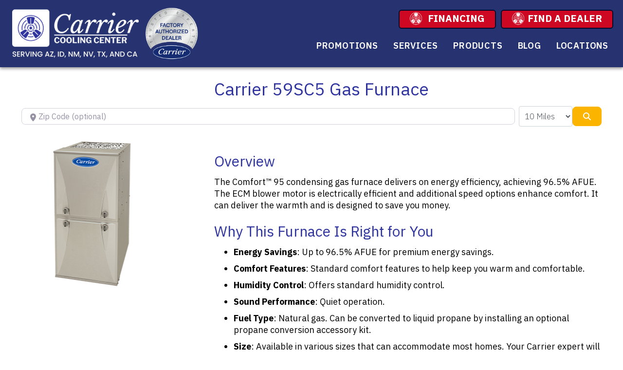

--- FILE ---
content_type: text/css; charset=UTF-8
request_url: https://carriercoolingcenter.com/wp-content/cache/min/1/wp-content/uploads/bb-plugin/cache/9ed7fc67d98569994a81cba2bd48cf81-layout-bundle.css?ver=1764965084
body_size: 7305
content:
.fl-builder-content *,.fl-builder-content *:before,.fl-builder-content *:after{-webkit-box-sizing:border-box;-moz-box-sizing:border-box;box-sizing:border-box}.fl-row:before,.fl-row:after,.fl-row-content:before,.fl-row-content:after,.fl-col-group:before,.fl-col-group:after,.fl-col:before,.fl-col:after,.fl-module:not([data-accepts]):before,.fl-module:not([data-accepts]):after,.fl-module-content:before,.fl-module-content:after{display:table;content:" "}.fl-row:after,.fl-row-content:after,.fl-col-group:after,.fl-col:after,.fl-module:not([data-accepts]):after,.fl-module-content:after{clear:both}.fl-clear{clear:both}.fl-row,.fl-row-content{margin-left:auto;margin-right:auto;min-width:0}.fl-row-content-wrap{position:relative}.fl-builder-mobile .fl-row-bg-photo .fl-row-content-wrap{background-attachment:scroll}.fl-row-bg-video,.fl-row-bg-video .fl-row-content,.fl-row-bg-embed,.fl-row-bg-embed .fl-row-content{position:relative}.fl-row-bg-video .fl-bg-video,.fl-row-bg-embed .fl-bg-embed-code{bottom:0;left:0;overflow:hidden;position:absolute;right:0;top:0}.fl-row-bg-video .fl-bg-video video,.fl-row-bg-embed .fl-bg-embed-code video{bottom:0;left:0;max-width:none;position:absolute;right:0;top:0}.fl-row-bg-video .fl-bg-video video{min-width:100%;min-height:100%;width:auto;height:auto}.fl-row-bg-video .fl-bg-video iframe,.fl-row-bg-embed .fl-bg-embed-code iframe{pointer-events:none;width:100vw;height:56.25vw;max-width:none;min-height:100vh;min-width:177.77vh;position:absolute;top:50%;left:50%;-ms-transform:translate(-50%,-50%);-webkit-transform:translate(-50%,-50%);transform:translate(-50%,-50%)}.fl-bg-video-fallback{background-position:50% 50%;background-repeat:no-repeat;background-size:cover;bottom:0;left:0;position:absolute;right:0;top:0}.fl-row-bg-slideshow,.fl-row-bg-slideshow .fl-row-content{position:relative}.fl-row .fl-bg-slideshow{bottom:0;left:0;overflow:hidden;position:absolute;right:0;top:0;z-index:0}.fl-builder-edit .fl-row .fl-bg-slideshow *{bottom:0;height:auto!important;left:0;position:absolute!important;right:0;top:0}.fl-row-bg-overlay .fl-row-content-wrap:after{border-radius:inherit;content:'';display:block;position:absolute;top:0;right:0;bottom:0;left:0;z-index:0}.fl-row-bg-overlay .fl-row-content{position:relative;z-index:1}.fl-row-default-height .fl-row-content-wrap,.fl-row-custom-height .fl-row-content-wrap{display:-webkit-box;display:-webkit-flex;display:-ms-flexbox;display:flex;min-height:100vh}.fl-row-overlap-top .fl-row-content-wrap{display:-webkit-inline-box;display:-webkit-inline-flex;display:-moz-inline-box;display:-ms-inline-flexbox;display:inline-flex;width:100%}.fl-row-default-height .fl-row-content-wrap,.fl-row-custom-height .fl-row-content-wrap{min-height:0}.fl-row-default-height .fl-row-content,.fl-row-full-height .fl-row-content,.fl-row-custom-height .fl-row-content{-webkit-box-flex:1 1 auto;-moz-box-flex:1 1 auto;-webkit-flex:1 1 auto;-ms-flex:1 1 auto;flex:1 1 auto}.fl-row-default-height .fl-row-full-width.fl-row-content,.fl-row-full-height .fl-row-full-width.fl-row-content,.fl-row-custom-height .fl-row-full-width.fl-row-content{max-width:100%;width:100%}.fl-row-default-height.fl-row-align-center .fl-row-content-wrap,.fl-row-full-height.fl-row-align-center .fl-row-content-wrap,.fl-row-custom-height.fl-row-align-center .fl-row-content-wrap{-webkit-align-items:center;-webkit-box-align:center;-webkit-box-pack:center;-webkit-justify-content:center;-ms-flex-align:center;-ms-flex-pack:center;justify-content:center;align-items:center}.fl-row-default-height.fl-row-align-bottom .fl-row-content-wrap,.fl-row-full-height.fl-row-align-bottom .fl-row-content-wrap,.fl-row-custom-height.fl-row-align-bottom .fl-row-content-wrap{-webkit-align-items:flex-end;-webkit-justify-content:flex-end;-webkit-box-align:end;-webkit-box-pack:end;-ms-flex-align:end;-ms-flex-pack:end;justify-content:flex-end;align-items:flex-end}.fl-col-group-equal-height{display:flex;flex-wrap:wrap;width:100%}.fl-col-group-equal-height.fl-col-group-has-child-loading{flex-wrap:nowrap}.fl-col-group-equal-height .fl-col,.fl-col-group-equal-height .fl-col-content{display:flex;flex:1 1 auto}.fl-col-group-equal-height .fl-col-content{flex-direction:column;flex-shrink:1;min-width:1px;max-width:100%;width:100%}.fl-col-group-equal-height:before,.fl-col-group-equal-height .fl-col:before,.fl-col-group-equal-height .fl-col-content:before,.fl-col-group-equal-height:after,.fl-col-group-equal-height .fl-col:after,.fl-col-group-equal-height .fl-col-content:after{content:none}.fl-col-group-nested.fl-col-group-equal-height.fl-col-group-align-top .fl-col-content,.fl-col-group-equal-height.fl-col-group-align-top .fl-col-content{justify-content:flex-start}.fl-col-group-nested.fl-col-group-equal-height.fl-col-group-align-center .fl-col-content,.fl-col-group-equal-height.fl-col-group-align-center .fl-col-content{justify-content:center}.fl-col-group-nested.fl-col-group-equal-height.fl-col-group-align-bottom .fl-col-content,.fl-col-group-equal-height.fl-col-group-align-bottom .fl-col-content{justify-content:flex-end}.fl-col-group-equal-height.fl-col-group-align-center .fl-col-group{width:100%}.fl-col{float:left;min-height:1px}.fl-col-bg-overlay .fl-col-content{position:relative}.fl-col-bg-overlay .fl-col-content:after{border-radius:inherit;content:'';display:block;position:absolute;top:0;right:0;bottom:0;left:0;z-index:0}.fl-col-bg-overlay .fl-module{position:relative;z-index:2}.single:not(.woocommerce).single-fl-builder-template .fl-content{width:100%}.fl-builder-layer{position:absolute;top:0;left:0;right:0;bottom:0;z-index:0;pointer-events:none;overflow:hidden}.fl-builder-shape-layer{z-index:0}.fl-builder-shape-layer.fl-builder-bottom-edge-layer{z-index:1}.fl-row-bg-overlay .fl-builder-shape-layer{z-index:1}.fl-row-bg-overlay .fl-builder-shape-layer.fl-builder-bottom-edge-layer{z-index:2}.fl-row-has-layers .fl-row-content{z-index:1}.fl-row-bg-overlay .fl-row-content{z-index:2}.fl-builder-layer>*{display:block;position:absolute;top:0;left:0;width:100%}.fl-builder-layer+.fl-row-content{position:relative}.fl-builder-layer .fl-shape{fill:#aaa;stroke:none;stroke-width:0;width:100%}@supports (-webkit-touch-callout:inherit){.fl-row.fl-row-bg-parallax .fl-row-content-wrap,.fl-row.fl-row-bg-fixed .fl-row-content-wrap{background-position:center!important;background-attachment:scroll!important}}@supports (-webkit-touch-callout:none){.fl-row.fl-row-bg-fixed .fl-row-content-wrap{background-position:center!important;background-attachment:scroll!important}}.fl-clearfix:before,.fl-clearfix:after{display:table;content:" "}.fl-clearfix:after{clear:both}.sr-only{position:absolute;width:1px;height:1px;padding:0;overflow:hidden;clip:rect(0,0,0,0);white-space:nowrap;border:0}.fl-builder-content a.fl-button,.fl-builder-content a.fl-button:visited{border-radius:4px;-moz-border-radius:4px;-webkit-border-radius:4px;display:inline-block;font-size:16px;font-weight:400;line-height:18px;padding:12px 24px;text-decoration:none;text-shadow:none}.fl-builder-content .fl-button:hover{text-decoration:none}.fl-builder-content .fl-button:active{position:relative;top:1px}.fl-builder-content .fl-button-width-full .fl-button{display:block;text-align:center}.fl-builder-content .fl-button-width-custom .fl-button{display:inline-block;text-align:center;max-width:100%}.fl-builder-content .fl-button-left{text-align:left}.fl-builder-content .fl-button-center{text-align:center}.fl-builder-content .fl-button-right{text-align:right}.fl-builder-content .fl-button i{font-size:1.3em;height:auto;margin-right:8px;vertical-align:middle;width:auto}.fl-builder-content .fl-button i.fl-button-icon-after{margin-left:8px;margin-right:0}.fl-builder-content .fl-button-has-icon .fl-button-text{vertical-align:middle}.fl-icon-wrap{display:inline-block}.fl-icon{display:table-cell;vertical-align:middle}.fl-icon a{text-decoration:none}.fl-icon i{float:right;height:auto;width:auto}.fl-icon i:before{border:none!important;height:auto;width:auto}.fl-icon-text{display:table-cell;text-align:left;padding-left:15px;vertical-align:middle}.fl-icon-text-empty{display:none}.fl-icon-text *:last-child{margin:0!important;padding:0!important}.fl-icon-text a{text-decoration:none}.fl-icon-text span{display:block}.fl-icon-text span.mce-edit-focus{min-width:1px}.fl-module img{max-width:100%}.fl-photo{line-height:0;position:relative}.fl-photo-align-left{text-align:left}.fl-photo-align-center{text-align:center}.fl-photo-align-right{text-align:right}.fl-photo-content{display:inline-block;line-height:0;position:relative;max-width:100%}.fl-photo-img-svg{width:100%}.fl-photo-content img{display:inline;height:auto;max-width:100%}.fl-photo-crop-circle img{-webkit-border-radius:100%;-moz-border-radius:100%;border-radius:100%}.fl-photo-caption{font-size:13px;line-height:18px;overflow:hidden;text-overflow:ellipsis}.fl-photo-caption-below{padding-bottom:20px;padding-top:10px}.fl-photo-caption-hover{background:rgba(0,0,0,.7);bottom:0;color:#fff;left:0;opacity:0;filter:alpha(opacity=0);padding:10px 15px;position:absolute;right:0;-webkit-transition:opacity 0.3s ease-in;-moz-transition:opacity 0.3s ease-in;transition:opacity 0.3s ease-in}.fl-photo-content:hover .fl-photo-caption-hover{opacity:100;filter:alpha(opacity=100)}.fl-builder-pagination,.fl-builder-pagination-load-more{padding:40px 0}.fl-builder-pagination ul.page-numbers{list-style:none;margin:0;padding:0;text-align:center}.fl-builder-pagination li{display:inline-block;list-style:none;margin:0;padding:0}.fl-builder-pagination li a.page-numbers,.fl-builder-pagination li span.page-numbers{border:1px solid #e6e6e6;display:inline-block;padding:5px 10px;margin:0 0 5px}.fl-builder-pagination li a.page-numbers:hover,.fl-builder-pagination li span.current{background:#f5f5f5;text-decoration:none}.fl-slideshow,.fl-slideshow *{-webkit-box-sizing:content-box;-moz-box-sizing:content-box;box-sizing:content-box}.fl-slideshow .fl-slideshow-image img{max-width:none!important}.fl-slideshow-social{line-height:0!important}.fl-slideshow-social *{margin:0!important}.fl-builder-content .bx-wrapper .bx-viewport{background:transparent;border:none;box-shadow:none;-moz-box-shadow:none;-webkit-box-shadow:none;left:0}.mfp-wrap button.mfp-arrow,.mfp-wrap button.mfp-arrow:active,.mfp-wrap button.mfp-arrow:hover,.mfp-wrap button.mfp-arrow:focus{background:transparent!important;border:none!important;outline:none;position:absolute;top:50%;box-shadow:none!important;-moz-box-shadow:none!important;-webkit-box-shadow:none!important}.mfp-wrap .mfp-close,.mfp-wrap .mfp-close:active,.mfp-wrap .mfp-close:hover,.mfp-wrap .mfp-close:focus{background:transparent!important;border:none!important;outline:none;position:absolute;top:0;box-shadow:none!important;-moz-box-shadow:none!important;-webkit-box-shadow:none!important}.admin-bar .mfp-wrap .mfp-close,.admin-bar .mfp-wrap .mfp-close:active,.admin-bar .mfp-wrap .mfp-close:hover,.admin-bar .mfp-wrap .mfp-close:focus{top:32px!important}img.mfp-img{padding:0}.mfp-counter{display:none}.mfp-wrap .mfp-preloader.fa{font-size:30px}.fl-form-field{margin-bottom:15px}.fl-form-field input.fl-form-error{border-color:#DD6420}.fl-form-error-message{clear:both;color:#DD6420;display:none;padding-top:8px;font-size:12px;font-weight:lighter}.fl-form-button-disabled{opacity:.5}.fl-animation{opacity:0}body.fl-no-js .fl-animation{opacity:1}.fl-builder-preview .fl-animation,.fl-builder-edit .fl-animation,.fl-animated{opacity:1}.fl-animated{animation-fill-mode:both;-webkit-animation-fill-mode:both}.fl-button.fl-button-icon-animation i{width:0!important;opacity:0;-ms-filter:"alpha(opacity=0)";transition:all 0.2s ease-out;-webkit-transition:all 0.2s ease-out}.fl-button.fl-button-icon-animation:hover i{opacity:1! important;-ms-filter:"alpha(opacity=100)"}.fl-button.fl-button-icon-animation i.fl-button-icon-after{margin-left:0px!important}.fl-button.fl-button-icon-animation:hover i.fl-button-icon-after{margin-left:10px!important}.fl-button.fl-button-icon-animation i.fl-button-icon-before{margin-right:0!important}.fl-button.fl-button-icon-animation:hover i.fl-button-icon-before{margin-right:20px!important;margin-left:-10px}@media (max-width:992px){.fl-col-group.fl-col-group-medium-reversed{display:-webkit-flex;display:flex;-webkit-flex-wrap:wrap-reverse;flex-wrap:wrap-reverse;flex-direction:row-reverse}}@media (max-width:768px){.fl-row-content-wrap{background-attachment:scroll!important}.fl-row-bg-parallax .fl-row-content-wrap{background-attachment:scroll!important;background-position:center center!important}.fl-col-group.fl-col-group-equal-height{display:block}.fl-col-group.fl-col-group-equal-height.fl-col-group-custom-width{display:-webkit-box;display:-webkit-flex;display:flex}.fl-col-group.fl-col-group-responsive-reversed{display:-webkit-flex;display:flex;-webkit-flex-wrap:wrap-reverse;flex-wrap:wrap-reverse;flex-direction:row-reverse}.fl-col-group.fl-col-group-responsive-reversed .fl-col:not(.fl-col-small-custom-width){flex-basis:100%;width:100%!important}.fl-col-group.fl-col-group-medium-reversed:not(.fl-col-group-responsive-reversed){display:unset;display:unset;-webkit-flex-wrap:unset;flex-wrap:unset;flex-direction:unset}.fl-col{clear:both;float:none;margin-left:auto;margin-right:auto;width:auto!important}.fl-col-small:not(.fl-col-small-full-width){max-width:400px}.fl-block-col-resize{display:none}.fl-row[data-node] .fl-row-content-wrap{margin:0;padding-left:0;padding-right:0}.fl-row[data-node] .fl-bg-video,.fl-row[data-node] .fl-bg-slideshow{left:0;right:0}.fl-col[data-node] .fl-col-content{margin:0;padding-left:0;padding-right:0}}@media (min-width:1201px){html .fl-visible-large:not(.fl-visible-desktop),html .fl-visible-medium:not(.fl-visible-desktop),html .fl-visible-mobile:not(.fl-visible-desktop){display:none}}@media (min-width:993px) and (max-width:1200px){html .fl-visible-desktop:not(.fl-visible-large),html .fl-visible-medium:not(.fl-visible-large),html .fl-visible-mobile:not(.fl-visible-large){display:none}}@media (min-width:769px) and (max-width:992px){html .fl-visible-desktop:not(.fl-visible-medium),html .fl-visible-large:not(.fl-visible-medium),html .fl-visible-mobile:not(.fl-visible-medium){display:none}}@media (max-width:768px){html .fl-visible-desktop:not(.fl-visible-mobile),html .fl-visible-large:not(.fl-visible-mobile),html .fl-visible-medium:not(.fl-visible-mobile){display:none}}.fl-col-content{display:flex;flex-direction:column}.fl-row-fixed-width{max-width:1200px}.fl-row-content-wrap{margin-top:0;margin-right:0;margin-bottom:0;margin-left:0;padding-top:20px;padding-right:20px;padding-bottom:20px;padding-left:20px}.fl-module-content,.fl-module:where(.fl-module:not(:has(>.fl-module-content))){margin-top:20px;margin-right:20px;margin-bottom:20px;margin-left:20px}.fl-node-61926f696d871>.fl-row-content-wrap{background-color:#273370}.fl-node-61926f696d871 .fl-row-content{max-width:1500px}.fl-node-61926f696d871>.fl-row-content-wrap{padding-top:10px;padding-right:15px;padding-bottom:10px;padding-left:15px}.fl-node-p025r38fzu6s>.fl-row-content-wrap{background-color:#fff;border-style:solid;border-width:0;background-clip:border-box;border-color:#263472;border-top-width:6px}.fl-node-p025r38fzu6s .fl-row-content{max-width:542px}.fl-node-p025r38fzu6s>.fl-row-content-wrap{padding-top:10px;padding-bottom:10px}.fl-node-wzyxel80rctu{width:100%}.fl-node-cvsr5bdqu2a0{width:22%}.fl-builder-content .fl-node-cvsr5bdqu2a0>.fl-col-content{min-height:111px}@media(max-width:768px){.fl-builder-content .fl-node-cvsr5bdqu2a0>.fl-col-content{min-height:60px}}.fl-node-tdgjp96l1vhe{width:100%}.fl-builder-content .fl-node-tdgjp96l1vhe>.fl-col-content{min-height:230px}@media(max-width:992px){.fl-builder-content .fl-node-tdgjp96l1vhe>.fl-col-content{min-height:100px}}.fl-node-xnt1uv4yp0hl{width:48%}@media(max-width:768px){.fl-builder-content .fl-node-xnt1uv4yp0hl{width:40%!important;max-width:none;clear:none;float:left}}.fl-node-ciqvhyz1es5t{width:13%}.fl-builder-content .fl-node-ciqvhyz1es5t>.fl-col-content{min-height:111px}.fl-node-vm3i8kdrclet{width:51%}@media(max-width:768px){.fl-builder-content .fl-node-vm3i8kdrclet{width:60%!important;max-width:none;clear:none;float:left}}.fl-node-61926f696f472{width:64%}.fl-menu ul,.fl-menu li{list-style:none;margin:0;padding:0}.fl-menu .menu:before,.fl-menu .menu:after{content:'';display:table;clear:both}.fl-menu-horizontal{display:inline-flex;flex-wrap:wrap;align-items:center}.fl-menu li{position:relative}.fl-menu a{display:block;padding:10px;text-decoration:none}.fl-menu a:hover{text-decoration:none}.fl-menu .sub-menu{min-width:220px}.fl-module[data-node] .fl-menu .fl-menu-expanded .sub-menu{background-color:transparent;-webkit-box-shadow:none;-ms-box-shadow:none;box-shadow:none}.fl-menu .fl-has-submenu:focus,.fl-menu .fl-has-submenu .sub-menu:focus,.fl-menu .fl-has-submenu-container:focus{outline:0}.fl-menu .fl-has-submenu-container{position:relative}.fl-menu .fl-menu-accordion .fl-has-submenu>.sub-menu{display:none}.fl-menu .fl-menu-accordion .fl-has-submenu.fl-active .hide-heading>.sub-menu{box-shadow:none;display:block!important}.fl-menu .fl-menu-toggle{position:absolute;top:0;right:0;bottom:0;height:100%;cursor:pointer}.fl-menu .fl-toggle-arrows .fl-menu-toggle:before,.fl-menu .fl-toggle-none .fl-menu-toggle:before{border-color:#333}.fl-menu .fl-menu-expanded .fl-menu-toggle{display:none}.fl-menu .fl-menu-mobile-toggle{position:relative;padding:8px;background-color:transparent;border:none;color:#333;border-radius:0}.fl-menu .fl-menu-mobile-toggle:focus-visible{outline:2px auto Highlight;outline:2px auto -webkit-focus-ring-color}.fl-menu .fl-menu-mobile-toggle.text{width:100%;text-align:center}.fl-menu .fl-menu-mobile-toggle.hamburger .fl-menu-mobile-toggle-label,.fl-menu .fl-menu-mobile-toggle.hamburger-label .fl-menu-mobile-toggle-label{display:inline-block;margin-left:10px;vertical-align:middle}.fl-menu .fl-menu-mobile-toggle.hamburger .svg-container,.fl-menu .fl-menu-mobile-toggle.hamburger-label .svg-container{display:inline-block;position:relative;width:1.4em;height:1.4em;vertical-align:middle}.fl-menu .fl-menu-mobile-toggle.hamburger .hamburger-menu,.fl-menu .fl-menu-mobile-toggle.hamburger-label .hamburger-menu{position:absolute;top:0;left:0;right:0;bottom:0}.fl-menu .fl-menu-mobile-toggle.hamburger .hamburger-menu rect,.fl-menu .fl-menu-mobile-toggle.hamburger-label .hamburger-menu rect{fill:currentColor}li.mega-menu .hide-heading>a,li.mega-menu .hide-heading>.fl-has-submenu-container,li.mega-menu-disabled .hide-heading>a,li.mega-menu-disabled .hide-heading>.fl-has-submenu-container{display:none}ul.fl-menu-horizontal li.mega-menu{position:static}ul.fl-menu-horizontal li.mega-menu>ul.sub-menu{top:inherit!important;left:0!important;right:0!important;width:100%}ul.fl-menu-horizontal li.mega-menu.fl-has-submenu:hover>ul.sub-menu,ul.fl-menu-horizontal li.mega-menu.fl-has-submenu.focus>ul.sub-menu{display:flex!important}ul.fl-menu-horizontal li.mega-menu>ul.sub-menu li{border-color:transparent}ul.fl-menu-horizontal li.mega-menu>ul.sub-menu>li{width:100%}ul.fl-menu-horizontal li.mega-menu>ul.sub-menu>li>.fl-has-submenu-container a{font-weight:700}ul.fl-menu-horizontal li.mega-menu>ul.sub-menu>li>.fl-has-submenu-container a:hover{background:transparent}ul.fl-menu-horizontal li.mega-menu>ul.sub-menu .fl-menu-toggle{display:none}ul.fl-menu-horizontal li.mega-menu>ul.sub-menu ul.sub-menu{background:transparent;-webkit-box-shadow:none;-ms-box-shadow:none;box-shadow:none;display:block;min-width:0;opacity:1;padding:0;position:static;visibility:visible}:where(.fl-col-group-medium-reversed,.fl-col-group-responsive-reversed,.fl-col-group-equal-height.fl-col-group-custom-width)>.fl-menu-mobile-clone{flex:1 1 100%}.fl-menu-mobile-clone{clear:both}.fl-menu-mobile-clone .fl-menu .menu{float:none!important}.fl-menu-mobile-close{display:none}.fl-menu-mobile-close,.fl-menu-mobile-close:hover,.fl-menu-mobile-close:focus{background:none;border:0 none;color:inherit;font-size:18px;padding:10px 6px}.fl-menu-mobile-close:focus-visible{outline:2px auto Highlight;outline:2px auto -webkit-focus-ring-color}.fl-builder-content .fl-node-vwjkbqh7upal .menu>li>a,.fl-builder-content .fl-node-vwjkbqh7upal .menu>li>.fl-has-submenu-container>a,.fl-builder-content .fl-node-vwjkbqh7upal .sub-menu>li>a,.fl-builder-content .fl-node-vwjkbqh7upal .sub-menu>li>.fl-has-submenu-container>a{color:#464646}.fl-node-vwjkbqh7upal .fl-menu .fl-toggle-arrows .fl-menu-toggle:before,.fl-node-vwjkbqh7upal .fl-menu .fl-toggle-none .fl-menu-toggle:before{border-color:#464646}.fl-node-vwjkbqh7upal .menu .fl-has-submenu .sub-menu{display:none}.fl-node-vwjkbqh7upal .fl-menu .sub-menu{background-color:#fff;-webkit-box-shadow:0 1px 20px rgba(0,0,0,.1);-ms-box-shadow:0 1px 20px rgba(0,0,0,.1);box-shadow:0 1px 20px rgba(0,0,0,.1)}.fl-node-vwjkbqh7upal .fl-menu .fl-menu-toggle:before{content:'';position:absolute;right:50%;top:50%;z-index:1;display:block;width:9px;height:9px;margin:-5px -5px 0 0;border-right:2px solid;border-bottom:2px solid;-webkit-transform-origin:right bottom;-ms-transform-origin:right bottom;transform-origin:right bottom;-webkit-transform:translateX(-5px) rotate(45deg);-ms-transform:translateX(-5px) rotate(45deg);transform:translateX(-5px) rotate(45deg)}.fl-node-vwjkbqh7upal .fl-menu .fl-has-submenu.fl-active>.fl-has-submenu-container .fl-menu-toggle{-webkit-transform:rotate(-180deg);-ms-transform:rotate(-180deg);transform:rotate(-180deg)}.fl-node-vwjkbqh7upal .fl-menu-horizontal.fl-toggle-arrows .fl-has-submenu-container a{padding-right:26px}.fl-node-vwjkbqh7upal .fl-menu-horizontal.fl-toggle-arrows .fl-menu-toggle,.fl-node-vwjkbqh7upal .fl-menu-horizontal.fl-toggle-none .fl-menu-toggle{width:25px}.fl-node-vwjkbqh7upal .fl-menu-horizontal.fl-toggle-arrows .fl-menu-toggle,.fl-node-vwjkbqh7upal .fl-menu-horizontal.fl-toggle-none .fl-menu-toggle,.fl-node-vwjkbqh7upal .fl-menu-vertical.fl-toggle-arrows .fl-menu-toggle,.fl-node-vwjkbqh7upal .fl-menu-vertical.fl-toggle-none .fl-menu-toggle{width:26px}.fl-node-vwjkbqh7upal .fl-menu li{border-top:1px solid transparent}.fl-node-vwjkbqh7upal .fl-menu li:first-child{border-top:none}@media (max-width:992px){.fl-node-vwjkbqh7upal .fl-menu ul.menu{display:none;float:none}.fl-node-vwjkbqh7upal .fl-menu .sub-menu{-webkit-box-shadow:none;-ms-box-shadow:none;box-shadow:none}.fl-node-vwjkbqh7upal .mega-menu.fl-active .hide-heading>.sub-menu,.fl-node-vwjkbqh7upal .mega-menu-disabled.fl-active .hide-heading>.sub-menu{display:block!important}.fl-node-vwjkbqh7upal .fl-menu-logo,.fl-node-vwjkbqh7upal .fl-menu-search-item{display:none}}@media (min-width:993px){.fl-node-vwjkbqh7upal .fl-menu .menu>li{display:inline-block}.fl-node-vwjkbqh7upal .menu li{border-left:1px solid transparent;border-top:none}.fl-node-vwjkbqh7upal .menu li:first-child{border:none}.fl-node-vwjkbqh7upal .menu li li{border-top:1px solid transparent;border-left:none}.fl-node-vwjkbqh7upal .menu .fl-has-submenu .sub-menu{position:absolute;top:100%;left:0;z-index:10;visibility:hidden;opacity:0;text-align:left}.fl-node-vwjkbqh7upal .fl-has-submenu .fl-has-submenu .sub-menu{top:0;left:100%}.fl-node-vwjkbqh7upal .fl-menu .fl-has-submenu:hover>.sub-menu,.fl-node-vwjkbqh7upal .fl-menu .fl-has-submenu.focus>.sub-menu{display:block;visibility:visible;opacity:1}.fl-node-vwjkbqh7upal .menu .fl-has-submenu.fl-menu-submenu-right .sub-menu{left:inherit;right:0}.fl-node-vwjkbqh7upal .menu .fl-has-submenu .fl-has-submenu.fl-menu-submenu-right .sub-menu{top:0;left:inherit;right:100%}.fl-node-vwjkbqh7upal .fl-menu .fl-has-submenu.fl-active>.fl-has-submenu-container .fl-menu-toggle{-webkit-transform:none;-ms-transform:none;transform:none}.fl-node-vwjkbqh7upal .fl-menu .fl-has-submenu .fl-has-submenu .fl-menu-toggle:before{-webkit-transform:translateY(-5px) rotate(-45deg);-ms-transform:translateY(-5px) rotate(-45deg);transform:translateY(-5px) rotate(-45deg)}.fl-node-vwjkbqh7upal ul.sub-menu{padding-top:0;padding-right:0;padding-bottom:0;padding-left:0}.fl-node-vwjkbqh7upal .fl-menu .fl-menu-mobile-toggle{display:none}}.fl-node-vwjkbqh7upal .fl-menu .fl-menu-mobile-toggle{color:#464646;font-size:16px;text-transform:uppercase;padding-top:8px;padding-right:12px;padding-bottom:8px;padding-left:12px;border-color:rgba(0,0,0,.1)}.fl-node-vwjkbqh7upal .fl-menu .fl-menu-mobile-toggle rect,.fl-node-vwjkbqh7upal .fl-menu .fl-menu-mobile-toggle.hamburger .hamburger-menu rect{fill:#464646}.fl-node-vwjkbqh7upal ul.fl-menu-horizontal li.mega-menu>ul.sub-menu>li>.fl-has-submenu-container a:hover{color:#464646}.fl-node-vwjkbqh7upal .fl-menu .menu,.fl-node-vwjkbqh7upal .fl-menu .menu>li{font-family:Lato,sans-serif;font-weight:400;font-size:16px;line-height:1;letter-spacing:.8px;text-transform:uppercase}.fl-node-vwjkbqh7upal .fl-menu{text-align:center}.fl-node-vwjkbqh7upal .fl-menu .menu{justify-content:center}.fl-node-vwjkbqh7upal .menu a{padding-top:8px;padding-right:12px;padding-bottom:8px;padding-left:12px}.fl-node-vwjkbqh7upal .fl-menu .menu .sub-menu>li{font-size:16px;line-height:1}.fl-node-vwjkbqh7upal .fl-menu .fl-menu-mobile-toggle{float:none}@media(max-width:1200px){.fl-node-vwjkbqh7upal .fl-menu .fl-menu-mobile-toggle{float:none}}@media(max-width:992px){.fl-node-vwjkbqh7upal .menu li.fl-has-submenu ul.sub-menu{padding-left:15px}.fl-node-vwjkbqh7upal .fl-menu .sub-menu{background-color:transparent}.fl-node-vwjkbqh7upal .fl-menu .fl-menu-mobile-toggle{float:none}}@media(max-width:768px){.fl-node-vwjkbqh7upal .fl-menu{text-align:center}.fl-node-vwjkbqh7upal .fl-menu .menu{justify-content:center}.fl-node-vwjkbqh7upal .fl-menu .fl-menu-mobile-toggle{float:none}}.fl-node-vwjkbqh7upal>.fl-module-content{margin-top:0;margin-bottom:0}img.mfp-img{padding-bottom:40px!important}.fl-builder-edit .fl-fill-container img{transition:object-position .5s}.fl-fill-container :is(.fl-module-content,.fl-photo,.fl-photo-content,img){height:100%!important;width:100%!important}@media (max-width:768px){.fl-photo-content,.fl-photo-img{max-width:100%}}.fl-node-dgsrhz5nwjmu,.fl-node-dgsrhz5nwjmu .fl-photo{text-align:center}.fl-node-dgsrhz5nwjmu .fl-photo-content,.fl-node-dgsrhz5nwjmu .fl-photo-img{width:260px}@media(max-width:768px){.fl-node-dgsrhz5nwjmu .fl-photo-content,.fl-node-dgsrhz5nwjmu .fl-photo-img{width:150px}}.fl-node-dgsrhz5nwjmu>.fl-module-content{margin-top:0;margin-right:0;margin-bottom:0;margin-left:0}.fl-node-xvt74lurypfn,.fl-node-xvt74lurypfn .fl-photo{text-align:center}.fl-node-xvt74lurypfn .fl-photo-content,.fl-node-xvt74lurypfn .fl-photo-img{width:100%}.fl-node-xvt74lurypfn>.fl-module-content{margin-top:0;margin-right:0;margin-bottom:0;margin-left:0}.fl-node-uyvlf4askmjq,.fl-node-uyvlf4askmjq .fl-photo{text-align:center}.fl-node-uyvlf4askmjq .fl-photo-content,.fl-node-uyvlf4askmjq .fl-photo-img{width:120px}@media(max-width:768px){.fl-node-uyvlf4askmjq,.fl-node-uyvlf4askmjq .fl-photo{text-align:center}}@media (max-width:768px){.fl-node-uyvlf4askmjq.fl-module>.fl-module-content{margin-top:2px;margin-right:2px;margin-bottom:2px;margin-left:2px}}.fl-node-phf0scxod9vu,.fl-node-phf0scxod9vu .fl-photo{text-align:left}.fl-node-phf0scxod9vu .fl-photo-content,.fl-node-phf0scxod9vu .fl-photo-img{width:120px}@media(max-width:768px){.fl-node-phf0scxod9vu,.fl-node-phf0scxod9vu .fl-photo{text-align:center}}.fl-button-group-layout-horizontal .fl-button-group-buttons,.fl-button-group-layout-horizontal.fl-button-group-buttons{display:flex;flex-wrap:wrap}.fl-button-group-layout-horizontal .fl-button-wrap{display:inline-block}.fl-button-group-layout-vertical .fl-button-group-buttons,.fl-button-group-layout-vertical.fl-button-group-buttons{display:block}.fl-button-group-layout-vertical .fl-button-wrap{display:block}.fl-node-ogepv7un2rxt .fl-button-group-layout-vertical .fl-button-group-buttons a.fl-button,.fl-node-ogepv7un2rxt .fl-button-group-layout-horizontal .fl-button-group-buttons a.fl-button{width:100%}.fl-node-ogepv7un2rxt .fl-button-group-layout-horizontal .fl-button-group-buttons{justify-content:center}.fl-builder-content .fl-node-ogepv7un2rxt .fl-button-group a.fl-button>span,.fl-builder-content .fl-node-ogepv7un2rxt .fl-button-group a.fl-button>i{color:#fff}.fl-builder-content .fl-node-ogepv7un2rxt .fl-button-group .fl-button-group-buttons a.fl-button{background:#ce0822}.fl-builder-content .fl-node-ogepv7un2rxt .fl-button-group .fl-button-group-buttons a.fl-button:hover,.fl-builder-content .fl-node-ogepv7un2rxt .fl-button-group .fl-button-group-buttons a.fl-button:focus{background:#fc0a29}.fl-builder-content .fl-node-ogepv7un2rxt .fl-button,.fl-builder-content .fl-node-ogepv7un2rxt .fl-button *{transition:none;-moz-transition:none;-webkit-transition:none;-o-transition:none}.fl-node-ogepv7un2rxt .fl-button-group-layout-vertical .fl-button-group-buttons .fl-button-group-button .fl-button-wrap{text-align:center}.fl-node-ogepv7un2rxt .fl-button-group-layout-horizontal .fl-button-group-buttons{justify-content:center}.fl-builder-content .fl-node-ogepv7un2rxt .fl-button-group .fl-button-group-buttons .fl-button-group-button{padding-top:5px;padding-right:5px;padding-bottom:5px;padding-left:5px}.fl-builder-content .fl-node-ogepv7un2rxt .fl-button-group a.fl-button,.fl-builder-content .fl-node-ogepv7un2rxt .fl-button-group a.fl-button:visited{font-family:"IBM Plex Sans",sans-serif;font-weight:700;font-size:20px;line-height:13px;text-transform:uppercase}.fl-builder-content .fl-node-ogepv7un2rxt .fl-button-group .fl-button-group-buttons .fl-button-group-button a.fl-button{padding-top:6px;padding-right:21px;padding-bottom:6px;padding-left:21px}.fl-builder-content .fl-node-ogepv7un2rxt .fl-button-group .fl-button-group-buttons a.fl-button{border-style:solid;border-width:0;background-clip:border-box;border-color:#04092b;border-top-width:2px;border-right-width:2px;border-bottom-width:2px;border-left-width:2px;border-top-left-radius:6px;border-top-right-radius:6px;border-bottom-left-radius:6px;border-bottom-right-radius:6px}.fl-builder-content .fl-node-ogepv7un2rxt .fl-button-group .fl-button-group-buttons a.fl-button:hover{border-style:solid;border-width:0;background-clip:border-box;border-color:#c20016;border-top-width:2px;border-right-width:2px;border-bottom-width:2px;border-left-width:2px;border-top-left-radius:6px;border-top-right-radius:6px;border-bottom-left-radius:6px;border-bottom-right-radius:6px}.fl-node-ciq971axvyr6 .fl-button-group-layout-vertical .fl-button-group-buttons a.fl-button,.fl-node-ciq971axvyr6 .fl-button-group-layout-horizontal .fl-button-group-buttons a.fl-button{width:100%}.fl-node-ciq971axvyr6 .fl-button-group-layout-horizontal .fl-button-group-buttons{justify-content:flex-end}.fl-builder-content .fl-node-ciq971axvyr6 .fl-button-group a.fl-button>span,.fl-builder-content .fl-node-ciq971axvyr6 .fl-button-group a.fl-button>i{color:#fff}.fl-builder-content .fl-node-ciq971axvyr6 .fl-button-group .fl-button-group-buttons a.fl-button{background:#ce0822}.fl-builder-content .fl-node-ciq971axvyr6 .fl-button-group .fl-button-group-buttons a.fl-button:hover,.fl-builder-content .fl-node-ciq971axvyr6 .fl-button-group .fl-button-group-buttons a.fl-button:focus{background:#fc0a29}.fl-builder-content .fl-node-ciq971axvyr6 .fl-button,.fl-builder-content .fl-node-ciq971axvyr6 .fl-button *{transition:none;-moz-transition:none;-webkit-transition:none;-o-transition:none}.fl-node-ciq971axvyr6 .fl-button-group-layout-vertical .fl-button-group-buttons .fl-button-group-button .fl-button-wrap{text-align:right}.fl-node-ciq971axvyr6 .fl-button-group-layout-horizontal .fl-button-group-buttons{justify-content:flex-end}.fl-builder-content .fl-node-ciq971axvyr6 .fl-button-group .fl-button-group-buttons .fl-button-group-button{padding-top:5px;padding-right:5px;padding-bottom:5px;padding-left:5px}.fl-builder-content .fl-node-ciq971axvyr6 .fl-button-group a.fl-button,.fl-builder-content .fl-node-ciq971axvyr6 .fl-button-group a.fl-button:visited{font-family:"IBM Plex Sans",sans-serif;font-weight:700;font-size:20px;line-height:13px;text-transform:uppercase}.fl-builder-content .fl-node-ciq971axvyr6 .fl-button-group .fl-button-group-buttons .fl-button-group-button a.fl-button{padding-top:6px;padding-right:21px;padding-bottom:6px;padding-left:21px}.fl-builder-content .fl-node-ciq971axvyr6 .fl-button-group .fl-button-group-buttons a.fl-button{border-style:solid;border-width:0;background-clip:border-box;border-color:#04092b;border-top-width:2px;border-right-width:2px;border-bottom-width:2px;border-left-width:2px;border-top-left-radius:6px;border-top-right-radius:6px;border-bottom-left-radius:6px;border-bottom-right-radius:6px}.fl-builder-content .fl-node-ciq971axvyr6 .fl-button-group .fl-button-group-buttons a.fl-button:hover{border-style:solid;border-width:0;background-clip:border-box;border-color:#c20016;border-top-width:2px;border-right-width:2px;border-bottom-width:2px;border-left-width:2px;border-top-left-radius:6px;border-top-right-radius:6px;border-bottom-left-radius:6px;border-bottom-right-radius:6px}.fl-builder-content .fl-node-i1zhvcoray4f a.fl-button,.fl-builder-content .fl-node-i1zhvcoray4f a.fl-button:visited,.fl-builder-content .fl-node-i1zhvcoray4f a.fl-button *,.fl-builder-content .fl-node-i1zhvcoray4f a.fl-button:visited *,.fl-page .fl-builder-content .fl-node-i1zhvcoray4f a.fl-button,.fl-page .fl-builder-content .fl-node-i1zhvcoray4f a.fl-button:visited,.fl-page .fl-builder-content .fl-node-i1zhvcoray4f a.fl-button *,.fl-page .fl-builder-content .fl-node-i1zhvcoray4f a.fl-button:visited *{color:#000}.fl-node-i1zhvcoray4f a.fl-button{width:180px}.fl-node-i1zhvcoray4f.fl-button-wrap,.fl-node-i1zhvcoray4f .fl-button-wrap{text-align:center}.fl-builder-content .fl-node-i1zhvcoray4f a.fl-button{padding-top:5px;padding-right:10px;padding-bottom:5px;padding-left:10px}.fl-builder-content .fl-node-i1zhvcoray4f a.fl-button,.fl-builder-content .fl-node-i1zhvcoray4f a.fl-button:visited,.fl-page .fl-builder-content .fl-node-i1zhvcoray4f a.fl-button,.fl-page .fl-builder-content .fl-node-i1zhvcoray4f a.fl-button:visited{font-family:Lato,sans-serif;font-weight:700;font-size:18px;line-height:22px;border:1px solid #efa00c;background-color:#fbac18}.fl-builder-content .fl-node-i1zhvcoray4f a.fl-button:hover,.fl-builder-content .fl-node-i1zhvcoray4f a.fl-button:focus,.fl-page .fl-builder-content .fl-node-i1zhvcoray4f a.fl-button:hover,.fl-page .fl-builder-content .fl-node-i1zhvcoray4f a.fl-button:focus{border:1px solid #f39633}.fl-builder-content .fl-node-i1zhvcoray4f a.fl-button,.fl-builder-content .fl-node-i1zhvcoray4f a.fl-button:visited,.fl-builder-content .fl-node-i1zhvcoray4f a.fl-button:hover,.fl-builder-content .fl-node-i1zhvcoray4f a.fl-button:focus,.fl-page .fl-builder-content .fl-node-i1zhvcoray4f a.fl-button,.fl-page .fl-builder-content .fl-node-i1zhvcoray4f a.fl-button:visited,.fl-page .fl-builder-content .fl-node-i1zhvcoray4f a.fl-button:hover,.fl-page .fl-builder-content .fl-node-i1zhvcoray4f a.fl-button:focus{border-color:#000;border-top-width:2px;border-right-width:2px;border-bottom-width:2px;border-left-width:2px;border-top-left-radius:12px;border-top-right-radius:12px;border-bottom-left-radius:12px;border-bottom-right-radius:12px}.fl-builder-content .fl-node-i1zhvcoray4f a.fl-button:hover,.fl-page .fl-builder-content .fl-node-i1zhvcoray4f a.fl-button:hover,.fl-page .fl-builder-content .fl-node-i1zhvcoray4f a.fl-button:hover,.fl-page .fl-page .fl-builder-content .fl-node-i1zhvcoray4f a.fl-button:hover{background-color:#ffa23f}@media(max-width:1200px){.fl-builder-content .fl-node-i1zhvcoray4f a.fl-button{padding-right:5px;padding-left:5px}}.fl-node-i1zhvcoray4f>.fl-module-content{margin-top:10px;margin-right:0;margin-bottom:0;margin-left:0}@media (max-width:1200px){.fl-node-i1zhvcoray4f.fl-module>.fl-module-content{margin-right:5px}}.fl-builder-content .fl-node-x53q9wp27ce8 a.fl-button,.fl-builder-content .fl-node-x53q9wp27ce8 a.fl-button:visited,.fl-builder-content .fl-node-x53q9wp27ce8 a.fl-button *,.fl-builder-content .fl-node-x53q9wp27ce8 a.fl-button:visited *,.fl-page .fl-builder-content .fl-node-x53q9wp27ce8 a.fl-button,.fl-page .fl-builder-content .fl-node-x53q9wp27ce8 a.fl-button:visited,.fl-page .fl-builder-content .fl-node-x53q9wp27ce8 a.fl-button *,.fl-page .fl-builder-content .fl-node-x53q9wp27ce8 a.fl-button:visited *{color:#fff}.fl-node-x53q9wp27ce8.fl-button-wrap,.fl-node-x53q9wp27ce8 .fl-button-wrap{text-align:center}.fl-builder-content .fl-node-x53q9wp27ce8 a.fl-button,.fl-builder-content .fl-node-x53q9wp27ce8 a.fl-button:visited,.fl-page .fl-builder-content .fl-node-x53q9wp27ce8 a.fl-button,.fl-page .fl-builder-content .fl-node-x53q9wp27ce8 a.fl-button:visited{font-family:"IBM Plex Sans",sans-serif;font-weight:700;font-size:16px;line-height:16px;border:1px solid #c20016;background-color:#CE0822}.fl-builder-content .fl-node-x53q9wp27ce8 a.fl-button:hover,.fl-builder-content .fl-node-x53q9wp27ce8 a.fl-button:focus,.fl-page .fl-builder-content .fl-node-x53q9wp27ce8 a.fl-button:hover,.fl-page .fl-builder-content .fl-node-x53q9wp27ce8 a.fl-button:focus{border:1px solid #f0001d}.fl-builder-content .fl-node-x53q9wp27ce8 a.fl-button,.fl-builder-content .fl-node-x53q9wp27ce8 a.fl-button:visited,.fl-builder-content .fl-node-x53q9wp27ce8 a.fl-button:hover,.fl-builder-content .fl-node-x53q9wp27ce8 a.fl-button:focus,.fl-page .fl-builder-content .fl-node-x53q9wp27ce8 a.fl-button,.fl-page .fl-builder-content .fl-node-x53q9wp27ce8 a.fl-button:visited,.fl-page .fl-builder-content .fl-node-x53q9wp27ce8 a.fl-button:hover,.fl-page .fl-builder-content .fl-node-x53q9wp27ce8 a.fl-button:focus{border-style:solid;border-width:0;background-clip:border-box;border-color:#101537;border-top-width:2px;border-right-width:2px;border-bottom-width:2px;border-left-width:2px;border-top-left-radius:6px;border-top-right-radius:6px;border-bottom-left-radius:6px;border-bottom-right-radius:6px}.fl-builder-content .fl-node-x53q9wp27ce8 a.fl-button:hover,.fl-page .fl-builder-content .fl-node-x53q9wp27ce8 a.fl-button:hover,.fl-page .fl-builder-content .fl-node-x53q9wp27ce8 a.fl-button:hover,.fl-page .fl-page .fl-builder-content .fl-node-x53q9wp27ce8 a.fl-button:hover{background-color:#FC0A29}@media(max-width:768px){.fl-node-x53q9wp27ce8.fl-button-wrap,.fl-node-x53q9wp27ce8 .fl-button-wrap{text-align:center}.fl-builder-content .fl-node-x53q9wp27ce8 a.fl-button{padding-right:20px;padding-left:20px}.fl-builder-content .fl-node-x53q9wp27ce8 a.fl-button,.fl-builder-content .fl-node-x53q9wp27ce8 a.fl-button:visited,.fl-page .fl-builder-content .fl-node-x53q9wp27ce8 a.fl-button,.fl-page .fl-builder-content .fl-node-x53q9wp27ce8 a.fl-button:visited{font-size:16px}}@media (max-width:768px){.fl-node-x53q9wp27ce8.fl-module>.fl-module-content{margin-top:0;margin-right:10px;margin-left:10px}}.fl-builder-content .fl-node-d4jytsombahe a.fl-button,.fl-builder-content .fl-node-d4jytsombahe a.fl-button:visited,.fl-builder-content .fl-node-d4jytsombahe a.fl-button *,.fl-builder-content .fl-node-d4jytsombahe a.fl-button:visited *,.fl-page .fl-builder-content .fl-node-d4jytsombahe a.fl-button,.fl-page .fl-builder-content .fl-node-d4jytsombahe a.fl-button:visited,.fl-page .fl-builder-content .fl-node-d4jytsombahe a.fl-button *,.fl-page .fl-builder-content .fl-node-d4jytsombahe a.fl-button:visited *{color:#fff}.fl-node-d4jytsombahe.fl-button-wrap,.fl-node-d4jytsombahe .fl-button-wrap{text-align:right}.fl-builder-content .fl-node-d4jytsombahe a.fl-button{padding-top:8px;padding-right:21px;padding-bottom:6px;padding-left:21px}.fl-builder-content .fl-node-d4jytsombahe a.fl-button,.fl-builder-content .fl-node-d4jytsombahe a.fl-button:visited,.fl-page .fl-builder-content .fl-node-d4jytsombahe a.fl-button,.fl-page .fl-builder-content .fl-node-d4jytsombahe a.fl-button:visited{font-family:"IBM Plex Sans",sans-serif;font-weight:700;font-size:20px;line-height:13px;border:1px solid #c20016;background-color:#CE0822}.fl-builder-content .fl-node-d4jytsombahe a.fl-button:hover,.fl-builder-content .fl-node-d4jytsombahe a.fl-button:focus,.fl-page .fl-builder-content .fl-node-d4jytsombahe a.fl-button:hover,.fl-page .fl-builder-content .fl-node-d4jytsombahe a.fl-button:focus{border:1px solid #f0001d}.fl-builder-content .fl-node-d4jytsombahe a.fl-button,.fl-builder-content .fl-node-d4jytsombahe a.fl-button:visited,.fl-builder-content .fl-node-d4jytsombahe a.fl-button:hover,.fl-builder-content .fl-node-d4jytsombahe a.fl-button:focus,.fl-page .fl-builder-content .fl-node-d4jytsombahe a.fl-button,.fl-page .fl-builder-content .fl-node-d4jytsombahe a.fl-button:visited,.fl-page .fl-builder-content .fl-node-d4jytsombahe a.fl-button:hover,.fl-page .fl-builder-content .fl-node-d4jytsombahe a.fl-button:focus{border-style:solid;border-width:0;background-clip:border-box;border-color:#101537;border-top-width:2px;border-right-width:2px;border-bottom-width:2px;border-left-width:2px;border-top-left-radius:6px;border-top-right-radius:6px;border-bottom-left-radius:6px;border-bottom-right-radius:6px}.fl-builder-content .fl-node-d4jytsombahe a.fl-button:hover,.fl-page .fl-builder-content .fl-node-d4jytsombahe a.fl-button:hover,.fl-page .fl-builder-content .fl-node-d4jytsombahe a.fl-button:hover,.fl-page .fl-page .fl-builder-content .fl-node-d4jytsombahe a.fl-button:hover{background-color:#FC0A29}@media(max-width:768px){.fl-node-d4jytsombahe.fl-button-wrap,.fl-node-d4jytsombahe .fl-button-wrap{text-align:center}}.fl-builder-content .fl-node-6192768ae8285 .menu>li>a,.fl-builder-content .fl-node-6192768ae8285 .menu>li>.fl-has-submenu-container>a,.fl-builder-content .fl-node-6192768ae8285 .sub-menu>li>a,.fl-builder-content .fl-node-6192768ae8285 .sub-menu>li>.fl-has-submenu-container>a{color:#fff}.fl-node-6192768ae8285 .fl-menu .fl-toggle-arrows .fl-menu-toggle:before,.fl-node-6192768ae8285 .fl-menu .fl-toggle-none .fl-menu-toggle:before{border-color:#fff}.fl-node-6192768ae8285 .menu>li>a:hover,.fl-node-6192768ae8285 .menu>li>a:focus,.fl-node-6192768ae8285 .menu>li>.fl-has-submenu-container:hover>a,.fl-node-6192768ae8285 .menu>li>.fl-has-submenu-container.focus>a,.fl-node-6192768ae8285 .menu>li.current-menu-item>a,.fl-node-6192768ae8285 .menu>li.current-menu-item>.fl-has-submenu-container>a,.fl-node-6192768ae8285 .sub-menu>li>a:hover,.fl-node-6192768ae8285 .sub-menu>li>a:focus,.fl-node-6192768ae8285 .sub-menu>li>.fl-has-submenu-container:hover>a,.fl-node-6192768ae8285 .sub-menu>li>.fl-has-submenu-container.focus>a,.fl-node-6192768ae8285 .sub-menu>li.current-menu-item>a,.fl-node-6192768ae8285 .sub-menu>li.current-menu-item>.fl-has-submenu-container>a{color:#FC0A29}.fl-node-6192768ae8285 .fl-menu .fl-toggle-arrows .fl-has-submenu-container:hover>.fl-menu-toggle:before,.fl-node-6192768ae8285 .fl-menu .fl-toggle-arrows .fl-has-submenu-container.focus>.fl-menu-toggle:before,.fl-node-6192768ae8285 .fl-menu .fl-toggle-arrows li.current-menu-item>.fl-has-submenu-container>.fl-menu-toggle:before,.fl-node-6192768ae8285 .fl-menu .fl-toggle-none .fl-has-submenu-container:hover>.fl-menu-toggle:before,.fl-node-6192768ae8285 .fl-menu .fl-toggle-none .fl-has-submenu-container.focus>.fl-menu-toggle:before,.fl-node-6192768ae8285 .fl-menu .fl-toggle-none li.current-menu-item>.fl-has-submenu-container>.fl-menu-toggle:before{border-color:#FC0A29}.fl-node-6192768ae8285 .menu .fl-has-submenu .sub-menu{display:none}.fl-node-6192768ae8285 .fl-menu .sub-menu{background-color:#fff;-webkit-box-shadow:0 1px 20px rgba(0,0,0,.1);-ms-box-shadow:0 1px 20px rgba(0,0,0,.1);box-shadow:0 1px 20px rgba(0,0,0,.1)}.fl-node-6192768ae8285 .fl-menu .sub-menu>li>a,.fl-node-6192768ae8285 .fl-menu .sub-menu>li>.fl-has-submenu-container>a{color:#273370}.fl-node-6192768ae8285 .fl-menu-horizontal.fl-toggle-arrows .fl-has-submenu-container a{padding-right:29px}.fl-node-6192768ae8285 .fl-menu-horizontal.fl-toggle-arrows .fl-menu-toggle,.fl-node-6192768ae8285 .fl-menu-horizontal.fl-toggle-none .fl-menu-toggle{width:29px}.fl-node-6192768ae8285 .fl-menu-horizontal.fl-toggle-arrows .fl-menu-toggle,.fl-node-6192768ae8285 .fl-menu-horizontal.fl-toggle-none .fl-menu-toggle,.fl-node-6192768ae8285 .fl-menu-vertical.fl-toggle-arrows .fl-menu-toggle,.fl-node-6192768ae8285 .fl-menu-vertical.fl-toggle-none .fl-menu-toggle{width:29px}.fl-node-6192768ae8285 .fl-menu li{border-top:1px solid transparent}.fl-node-6192768ae8285 .fl-menu li:first-child{border-top:none}@media (max-width:992px){.fl-node-6192768ae8285 .fl-menu ul.menu{display:none;float:none}.fl-node-6192768ae8285 .fl-menu .sub-menu{-webkit-box-shadow:none;-ms-box-shadow:none;box-shadow:none}.fl-node-6192768ae8285 .mega-menu.fl-active .hide-heading>.sub-menu,.fl-node-6192768ae8285 .mega-menu-disabled.fl-active .hide-heading>.sub-menu{display:block!important}.fl-node-6192768ae8285 .fl-menu-logo,.fl-node-6192768ae8285 .fl-menu-search-item{display:none}}@media (min-width:993px){.fl-node-6192768ae8285 .fl-menu .menu>li{display:inline-block}.fl-node-6192768ae8285 .menu li{border-left:1px solid transparent;border-top:none}.fl-node-6192768ae8285 .menu li:first-child{border:none}.fl-node-6192768ae8285 .menu li li{border-top:1px solid transparent;border-left:none}.fl-node-6192768ae8285 .menu .fl-has-submenu .sub-menu{position:absolute;top:100%;left:0;z-index:10;visibility:hidden;opacity:0;text-align:left}.fl-node-6192768ae8285 .fl-has-submenu .fl-has-submenu .sub-menu{top:0;left:100%}.fl-node-6192768ae8285 .fl-menu .fl-has-submenu:hover>.sub-menu,.fl-node-6192768ae8285 .fl-menu .fl-has-submenu.focus>.sub-menu{display:block;visibility:visible;opacity:1}.fl-node-6192768ae8285 .menu .fl-has-submenu.fl-menu-submenu-right .sub-menu{left:inherit;right:0}.fl-node-6192768ae8285 .menu .fl-has-submenu .fl-has-submenu.fl-menu-submenu-right .sub-menu{top:0;left:inherit;right:100%}.fl-node-6192768ae8285 .fl-menu .fl-has-submenu.fl-active>.fl-has-submenu-container .fl-menu-toggle{-webkit-transform:none;-ms-transform:none;transform:none}.fl-node-6192768ae8285 .fl-menu .fl-menu-toggle{display:none}.fl-node-6192768ae8285 ul.sub-menu{padding-top:0;padding-right:0;padding-bottom:0;padding-left:0}.fl-node-6192768ae8285 .fl-menu .fl-menu-mobile-toggle{display:none}}.fl-node-6192768ae8285 .fl-menu .fl-menu-mobile-toggle{color:#fff;font-size:16px;text-transform:uppercase;padding-top:8px;padding-right:15px;padding-bottom:8px;padding-left:15px;border-color:rgba(0,0,0,.1)}.fl-node-6192768ae8285 .fl-menu .fl-menu-mobile-toggle rect,.fl-node-6192768ae8285 .fl-menu .fl-menu-mobile-toggle.hamburger .hamburger-menu rect{fill:#fff}.fl-node-6192768ae8285 .fl-menu .fl-menu-mobile-toggle:hover,.fl-node-6192768ae8285 .fl-menu .fl-menu-mobile-toggle.fl-active{color:#FC0A29}.fl-node-6192768ae8285 .fl-menu .fl-menu-mobile-toggle:hover rect,.fl-node-6192768ae8285 .fl-menu .fl-menu-mobile-toggle.fl-active rect,.fl-node-6192768ae8285 .fl-menu .fl-menu-mobile-toggle.hamburger:hover .hamburger-menu rect,.fl-node-6192768ae8285 .fl-menu .fl-menu-mobile-toggle.fl-active .hamburger-menu rect{fill:#FC0A29}.fl-node-6192768ae8285 ul.fl-menu-horizontal li.mega-menu>ul.sub-menu>li>.fl-has-submenu-container a:hover{color:#fff}.fl-node-6192768ae8285 .fl-menu .menu,.fl-node-6192768ae8285 .fl-menu .menu>li{font-family:"IBM Plex Sans",sans-serif;font-weight:600;font-size:18px;line-height:23px;letter-spacing:.8px;text-align:left;text-transform:uppercase}.fl-node-6192768ae8285 .fl-menu{text-align:right}.fl-node-6192768ae8285 .fl-menu .menu{justify-content:right}.fl-node-6192768ae8285 .menu a{padding-top:8px;padding-right:15px;padding-bottom:8px;padding-left:15px}.fl-node-6192768ae8285 .fl-menu .menu .sub-menu>li{font-size:16px;line-height:1}.fl-node-6192768ae8285 .fl-menu .sub-menu .fl-has-submenu-container .fl-menu-toggle:before,.fl-node-6192768ae8285 .fl-menu .sub-menu .fl-toggle-plus .fl-menu-toggle:after{border-color:#273370}.fl-node-6192768ae8285 .fl-menu .sub-menu>li>a:hover,.fl-node-6192768ae8285 .fl-menu .sub-menu>li>a:focus,.fl-node-6192768ae8285 .fl-menu .sub-menu>li>.fl-has-submenu-container:hover>a,.fl-node-6192768ae8285 .fl-menu .sub-menu>li>.fl-has-submenu-container:focus>a,.fl-node-6192768ae8285 .fl-menu .sub-menu>li.current-menu-item>a,.fl-node-6192768ae8285 .fl-menu .sub-menu>li.current-menu-item>.fl-has-submenu-container>a{background-color:#101537;color:#fff}.fl-node-6192768ae8285 .fl-menu .sub-menu .fl-has-submenu-container:hover>.fl-menu-toggle:before,.fl-node-6192768ae8285 .fl-menu .sub-menu .fl-has-submenu-container:focus>.fl-menu-toggle:before,.fl-node-6192768ae8285 .fl-menu .sub-menu .fl-toggle-plus fl-has-submenu-container:hover>.fl-menu-toggle:after,.fl-node-6192768ae8285 .fl-menu .sub-menu .fl-toggle-plus fl-has-submenu-container:focus>.fl-menu-toggle:after{border-color:#fff}.fl-node-6192768ae8285 .fl-menu .fl-menu-mobile-toggle{float:right}@media(max-width:1200px){.fl-node-6192768ae8285 .fl-menu .fl-menu-mobile-toggle{float:none}}@media(max-width:992px){.fl-node-6192768ae8285 .menu li.fl-has-submenu ul.sub-menu{padding-left:15px}.fl-node-6192768ae8285 .fl-menu .sub-menu{background-color:transparent}.fl-node-6192768ae8285 .fl-menu .fl-menu-mobile-toggle{float:none}}@media(max-width:768px){.fl-node-6192768ae8285 .fl-menu{text-align:center}.fl-node-6192768ae8285 .fl-menu .menu{justify-content:center}.fl-node-6192768ae8285 .fl-menu .fl-menu-mobile-toggle{float:none}}.fl-node-6192768ae8285>.fl-module-content{margin-top:10px;margin-bottom:10px}@media (max-width:768px){.fl-node-6192768ae8285.fl-module>.fl-module-content{margin-top:5px;margin-bottom:0}}.fl-node-61926f696f46e>.fl-col-content{background-size:50px}.fl-builder-content[data-type="header"].fl-theme-builder-header-sticky{position:fixed;width:100%;z-index:100}.fl-theme-builder-flyout-menu-push-left .fl-builder-content[data-type="header"].fl-theme-builder-header-sticky{left:auto!important;transition:left 0.2s!important}.fl-theme-builder-flyout-menu-push-right .fl-builder-content[data-type="header"].fl-theme-builder-header-sticky{right:auto!important;transition:right 0.2s!important}.fl-builder-content[data-type="header"].fl-theme-builder-header-sticky .fl-menu .fl-menu-mobile-opacity{height:100vh;width:100vw}.fl-builder-content[data-type="header"]:not([data-overlay="1"]).fl-theme-builder-header-sticky .fl-menu-mobile-flyout{top:0}.fl-theme-builder-flyout-menu-active body{margin-left:0px!important;margin-right:0px!important}.fl-theme-builder-has-flyout-menu,.fl-theme-builder-has-flyout-menu body{overflow-x:hidden}.fl-theme-builder-flyout-menu-push-right{right:0;transition:right 0.2s ease-in-out}.fl-theme-builder-flyout-menu-push-left{left:0;transition:left 0.2s ease-in-out}.fl-theme-builder-flyout-menu-active .fl-theme-builder-flyout-menu-push-right{position:relative;right:250px}.fl-theme-builder-flyout-menu-active .fl-theme-builder-flyout-menu-push-left{position:relative;left:250px}.fl-theme-builder-flyout-menu-active .fl-builder-content[data-type="header"] .fl-menu-disable-transition{transition:none}.fl-builder-content[data-shrink="1"] .fl-row-content-wrap,.fl-builder-content[data-shrink="1"] .fl-col-content,.fl-builder-content[data-shrink="1"] .fl-module-content,.fl-builder-content[data-shrink="1"] img{-webkit-transition:all 0.4s ease-in-out,background-position 1ms;-moz-transition:all 0.4s ease-in-out,background-position 1ms;transition:all 0.4s ease-in-out,background-position 1ms}.fl-builder-content[data-shrink="1"] img{width:auto}.fl-builder-content[data-shrink="1"] img.fl-photo-img{width:auto;height:auto}.fl-builder-content[data-type="header"].fl-theme-builder-header-shrink .fl-row-content-wrap{margin-bottom:0;margin-top:0}.fl-theme-builder-header-shrink-row-bottom.fl-row-content-wrap{padding-bottom:5px}.fl-theme-builder-header-shrink-row-top.fl-row-content-wrap{padding-top:5px}.fl-builder-content[data-type="header"].fl-theme-builder-header-shrink .fl-col-content{margin-bottom:0;margin-top:0;padding-bottom:0;padding-top:0}.fl-theme-builder-header-shrink-module-bottom.fl-module-content,.fl-theme-builder-header-shrink-module-bottom.fl-module:where(.fl-module:not(:has(>.fl-module-content))){margin-bottom:5px}.fl-theme-builder-header-shrink-module-top.fl-module-content,.fl-theme-builder-header-shrink-module-bottom.fl-module:where(.fl-module:not(:has(>.fl-module-content))){margin-top:5px}.fl-builder-content[data-type="header"].fl-theme-builder-header-shrink img{-webkit-transition:all 0.4s ease-in-out,background-position 1ms;-moz-transition:all 0.4s ease-in-out,background-position 1ms;transition:all 0.4s ease-in-out,background-position 1ms}.fl-builder-content[data-overlay="1"]:not(.fl-theme-builder-header-sticky):not(.fl-builder-content-editing){position:absolute;width:100%;z-index:100}.fl-builder-edit body:not(.single-fl-theme-layout) .fl-builder-content[data-overlay="1"]{display:none}body:not(.single-fl-theme-layout) .fl-builder-content[data-overlay="1"]:not(.fl-theme-builder-header-scrolled):not([data-overlay-bg="default"]) .fl-row-content-wrap,body:not(.single-fl-theme-layout) .fl-builder-content[data-overlay="1"]:not(.fl-theme-builder-header-scrolled):not([data-overlay-bg="default"]) .fl-col-content,body:not(.single-fl-theme-layout) .fl-builder-content[data-overlay="1"]:not(.fl-theme-builder-header-scrolled):not([data-overlay-bg="default"]) .fl-module-box{background:transparent}.fl-node-vmjgk1zh7txs>.fl-row-content-wrap{background-color:#273370}.fl-node-vmjgk1zh7txs .fl-row-content{max-width:1500px}.fl-node-vmjgk1zh7txs>.fl-row-content-wrap{padding-top:0;padding-right:0;padding-bottom:20px;padding-left:0}.fl-node-fd1xplq24r9t{width:28%}.fl-node-82gu9jmq7pr0{width:56%}.fl-node-8pio79ydnxcs{width:14%}@media (max-width:768px){.fl-module-icon{text-align:center}}.fl-node-619281e0b7325 .fl-icon i,.fl-node-619281e0b7325 .fl-icon i:before{color:#9b9b9b}.fl-node-619281e0b7325 .fl-icon i:hover,.fl-node-619281e0b7325 .fl-icon i:hover:before,.fl-node-619281e0b7325 .fl-icon a:hover i,.fl-node-619281e0b7325 .fl-icon a:hover i:before{color:#7f7f7f}.fl-node-619281e0b7325 .fl-icon i,.fl-node-619281e0b7325 .fl-icon i:before{font-size:16px}.fl-node-619281e0b7325 .fl-icon-wrap .fl-icon-text{height:28px}.fl-node-619281e0b7325.fl-module-icon{text-align:left}@media(max-width:1200px){.fl-node-619281e0b7325 .fl-icon-wrap .fl-icon-text{height:28px}}@media(max-width:992px){.fl-node-619281e0b7325 .fl-icon-wrap .fl-icon-text{height:28px}}@media(max-width:768px){.fl-node-619281e0b7325 .fl-icon-wrap .fl-icon-text{height:28px}}.fl-node-619281e0b7325>.fl-module-content{margin-top:0;margin-bottom:0;margin-left:5px}.fl-node-619281e0b7326 .fl-icon i,.fl-node-619281e0b7326 .fl-icon i:before{color:#9b9b9b}.fl-node-619281e0b7326 .fl-icon i,.fl-node-619281e0b7326 .fl-icon i:before{font-size:16px}.fl-node-619281e0b7326 .fl-icon-wrap .fl-icon-text{height:28px}.fl-node-619281e0b7326.fl-module-icon{text-align:left}@media(max-width:1200px){.fl-node-619281e0b7326 .fl-icon-wrap .fl-icon-text{height:28px}}@media(max-width:992px){.fl-node-619281e0b7326 .fl-icon-wrap .fl-icon-text{height:28px}}@media(max-width:768px){.fl-node-619281e0b7326 .fl-icon-wrap .fl-icon-text{height:28px}}.fl-node-619281e0b7326>.fl-module-content{margin-top:0;margin-right:0;margin-bottom:0;margin-left:3px}.fl-node-619281e0b732c .fl-icon i,.fl-node-619281e0b732c .fl-icon i:before{color:#9b9b9b}.fl-node-619281e0b732c .fl-icon i:hover,.fl-node-619281e0b732c .fl-icon i:hover:before,.fl-node-619281e0b732c .fl-icon a:hover i,.fl-node-619281e0b732c .fl-icon a:hover i:before{color:#7f7f7f}.fl-node-619281e0b732c .fl-icon i,.fl-node-619281e0b732c .fl-icon i:before{font-size:16px}.fl-node-619281e0b732c .fl-icon-wrap .fl-icon-text{height:28px}.fl-node-619281e0b732c.fl-module-icon{text-align:left}@media(max-width:1200px){.fl-node-619281e0b732c .fl-icon-wrap .fl-icon-text{height:28px}}@media(max-width:992px){.fl-node-619281e0b732c .fl-icon-wrap .fl-icon-text{height:28px}}@media(max-width:768px){.fl-node-619281e0b732c .fl-icon-wrap .fl-icon-text{height:28px}}.fl-node-619281e0b732c>.fl-module-content{margin-top:0;margin-bottom:0;margin-left:5px}.fl-node-619281e0b732d .fl-icon i,.fl-node-619281e0b732d .fl-icon i:before{color:#9b9b9b}.fl-node-619281e0b732d .fl-icon i,.fl-node-619281e0b732d .fl-icon i:before{font-size:16px}.fl-node-619281e0b732d .fl-icon-wrap .fl-icon-text{height:28px}.fl-node-619281e0b732d.fl-module-icon{text-align:left}@media(max-width:1200px){.fl-node-619281e0b732d .fl-icon-wrap .fl-icon-text{height:28px}}@media(max-width:992px){.fl-node-619281e0b732d .fl-icon-wrap .fl-icon-text{height:28px}}@media(max-width:768px){.fl-node-619281e0b732d .fl-icon-wrap .fl-icon-text{height:28px}}.fl-node-619281e0b732d>.fl-module-content{margin-top:0;margin-right:0;margin-bottom:0;margin-left:3px}.fl-node-wzx267nvsthl,.fl-node-wzx267nvsthl .fl-photo{text-align:center}.fl-node-wzx267nvsthl .fl-photo-content,.fl-node-wzx267nvsthl .fl-photo-img{width:300px}.fl-node-wzx267nvsthl>.fl-module-content{margin-bottom:10px}.fl-node-1j2xc65s7dzg,.fl-node-1j2xc65s7dzg .fl-photo{text-align:center}.fl-node-1j2xc65s7dzg .fl-photo-content,.fl-node-1j2xc65s7dzg .fl-photo-img{width:175px}.fl-node-1j2xc65s7dzg>.fl-module-content{margin-bottom:0}.fl-builder-content .fl-rich-text strong{font-weight:700}.fl-module.fl-rich-text p:last-child{margin-bottom:0}.fl-builder-edit .fl-module.fl-rich-text p:not(:has(~*:not(.fl-block-overlay))){margin-bottom:0}.fl-builder-content .fl-node-6192825e77abc .fl-module-content .fl-rich-text,.fl-builder-content .fl-node-6192825e77abc .fl-module-content .fl-rich-text *{color:#fff}.fl-builder-content .fl-node-6192825e77abc .fl-rich-text,.fl-builder-content .fl-node-6192825e77abc .fl-rich-text *:not(b,strong){font-family:"IBM Plex Sans",sans-serif;font-weight:400;font-size:16px;line-height:24px;letter-spacing:1.4px;text-align:center;text-transform:capitalize}@media(max-width:992px){.fl-builder-content .fl-node-6192825e77abc .fl-rich-text,.fl-builder-content .fl-node-6192825e77abc .fl-rich-text *:not(b,strong){text-align:center}}@media(max-width:768px){.fl-builder-content .fl-node-6192825e77abc .fl-rich-text,.fl-builder-content .fl-node-6192825e77abc .fl-rich-text *:not(b,strong){text-align:center}}.fl-node-6192825e77abc>.fl-module-content{margin-top:5px;margin-right:0;margin-bottom:0;margin-left:0}.fl-node-1suqdh4r9vn8{background:#002762;border-radius:10px;padding:10px;margin-bottom:20px}.fl-node-5znx69dltawj .fl-row-content{max-width:1200px}.fl-node-5znx69dltawj>.fl-row-content-wrap{padding-bottom:0}.fl-node-dpew9jyofxqr{width:33.33%}.fl-node-t5vc8gunbojz{width:100%}.fl-node-b87gj593nrsv{width:66.66%}.fl-node-63wkeq8od4rx>.fl-module-content{margin-top:0}.fl-module-heading .fl-heading{padding:0!important;margin:0!important}.fl-node-ahqur4p35cjx.fl-module-heading .fl-heading{text-align:center}.fl-node-ahqur4p35cjx>.fl-module-content{margin-bottom:0;margin-left:40px}@media (max-width:768px){.fl-node-ahqur4p35cjx>.fl-module-content{margin-left:20px}}

--- FILE ---
content_type: text/css; charset=UTF-8
request_url: https://carriercoolingcenter.com/wp-content/cache/min/1/wp-content/uploads/pp-css-js-dev/custom.css?ver=1764964472
body_size: 775
content:
.gd-search-field-near{align-items:center;display:grid;gap:.5rem;grid-template-columns:1fr 110px}@media (max-width:500px){.gd-search-field-near{grid-template-columns:1fr}}.bxb-product-type-card{border:1px solid #e8e8e8;border-radius:5px;display:block;padding:20px;text-align:center}.bxb-product-type-card:hover{border:1px solid #b7b7b7;text-decoration:none}.bxb-product-type-card img{max-height:240px;width:auto}li{padding-bottom:10px}.options .fl-col-content{position:relative;display:flex;flex-direction:column;align-items:center}.options .fl-module-content img{opacity:0;transition:0.3s ease-out}.options .fl-module-content img:hover{opacity:1;transition:0.3s ease-out}@media (min-width:993px){.options .fl-col-content:hover .fl-module-heading .fl-heading{font-size:31px;transition:0.3s ease-out}}@media (min-width:1201px){.options .fl-col-content:hover .fl-module-heading .fl-heading{font-size:35px;transition:0.3s ease-out}}.bxb_city_cta{background-color:#e0e0e0;padding:0 0 10px;overflow:hidden}.bxb_city_cta h2{text-align:center;margin-top:0}.bxb_city_cta img{margin-bottom:0;margin-top:0}.continue{display:none}.geodir-bubble-meta-side .geodir-field-post_title,.geodir-bubble-meta-side .geodir-i-address{display:none}.geodir-loop-actions-container{display:none}.gd-search-field-search.flex-fill{display:none}.geodir-loop-container{margin-top:1.5em}.geodir-loop-container .card{padding:1em!important;text-align:center}.geodir-loop-container .card-img-top{min-height:100px}.geodir-loop-container .card-img-top img{margin-bottom:.5em;margin-top:1em;max-height:150px!important}header{box-shadow:0 3px 6px rgba(0,0,0,.41);position:relative;z-index:1}.bxb-header-cta-wrapper{align-items:center;display:grid;gap:1.5em;grid-template-columns:1fr 230px;justify-items:end}.bxb-header-cta-phone a{color:#777;font:normal normal 600 48px/58px Barlow Condensed}@media (max-width:992px){.bxb-header-cta-phone a{font:normal normal 600 30px/40px Barlow Condensed}}.bxb-header-cta-phone a:hover{text-decoration:none}.bxb-header-cta-button a{background:#f4f4f4;border:3px solid #fff;border-radius:80px;color:#777;display:inline-block;font:normal normal 600 22px/26px Barlow Condensed;padding:9px 30px;text-transform:uppercase}@media (max-width:992px){.bxb-header-cta-button a{font:normal normal 600 18px/20px Barlow Condensed}}.bxb-header-cta-button a:hover{text-decoration:none}.bxb-header-cta-button a i{margin-right:.5em}@media (max-width:992px){.bxb-header-cta-wrapper{gap:.5em;grid-template-columns:1fr}}@media (max-width:768px){.bxb-header-cta-wrapper{justify-items:center}}@media (min-width:993px) and (max-width:1110px){.menu li{font-size:16px!important}}.bxb-footer-social-wrapper{text-align:right}@media (max-width:768px){.bxb-footer-social-wrapper{text-align:center}}@media (max-width:768px){.bxb-footer-copyright-pipe{display:none}.bxb-footer-privacy-link{display:block}}.footer-menu{display:flex;justify-content:center;gap:50px;font-family:"IBM Plex Sans",sans-serif;font-weight:700;font-size:18px;line-height:22px;letter-spacing:1.4px;text-align:center;text-transform:uppercase}@media (max-width:500px){.footer-menu{display:flex;justify-content:center;gap:25px}}.footer-menu a{color:#FFF}.bxb-dealer-logo-wrapper{align-items:end;display:grid;gap:1em;grid-template-columns:1fr}@media (max-width:768px){.bxb-dealer-logo-wrapper{justify-items:center}}img.bxb-dealer-logo{display:block;margin:auto;max-width:100%;width:20rem}.bxb-dealer-title-module .bsui .geodir-page-title{color:#263472;font:normal normal 600 46px/52px Barlow Condensed}p.bxb-dealer-about-title{color:#3650c4;font:normal normal 600 26px/32px Barlow Condensed;text-transform:uppercase}.bxb-dealer-about-module{color:#263472;font:normal normal normal 18px/21px Arimo}.bxb-carrier-credentials-grid{display:flex;flex-wrap:wrap;gap:2em;justify-content:center}.bxb-carrier-credentials-grid img{max-height:125px;width:auto}.bxb-dealer-credentials-grid{display:flex;flex-wrap:wrap;gap:2em}.bxb-dealer-credentials-grid img{max-height:70px;width:auto}.bxb-dealer-credentials-grid__card img{max-height:70px;width:auto}ul.bxb-dealer-services-list{margin:auto;max-width:250px}ul.bxb-dealer-services-list>li{color:#fff;font:normal normal normal 20px/27px Arimo}.bxb-dealer-social-wrapper{display:flex;gap:1em;justify-content:center;width:100%}